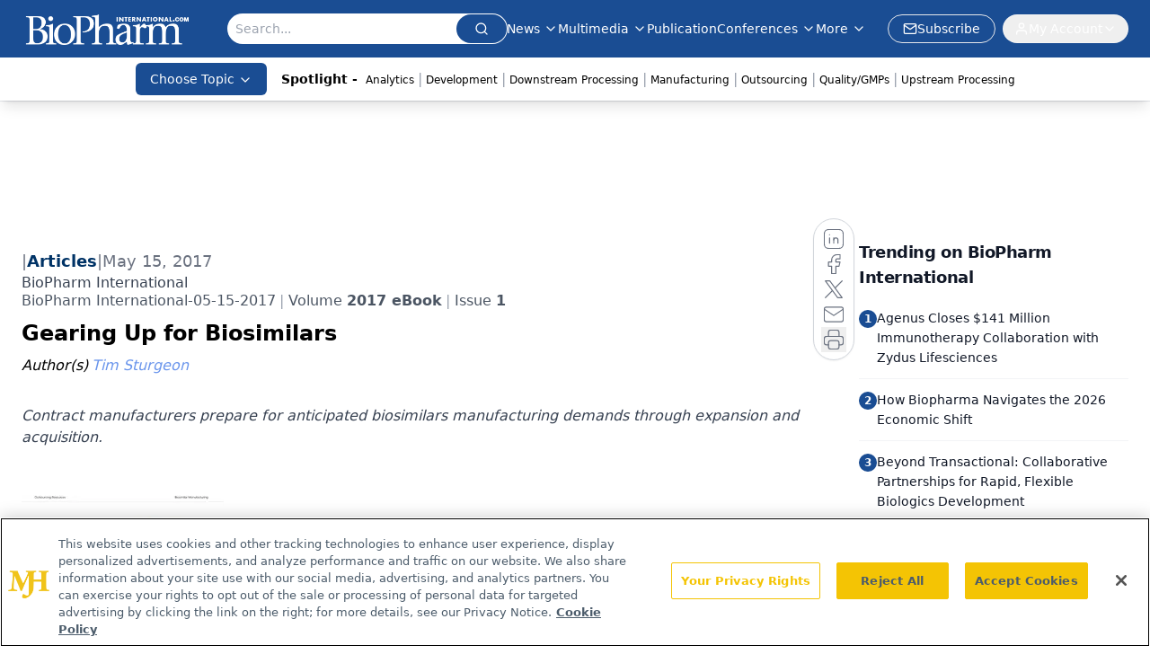

--- FILE ---
content_type: text/html; charset=utf-8
request_url: https://www.google.com/recaptcha/api2/aframe
body_size: 174
content:
<!DOCTYPE HTML><html><head><meta http-equiv="content-type" content="text/html; charset=UTF-8"></head><body><script nonce="p7Ytq_acRzoGv8zR4S3REA">/** Anti-fraud and anti-abuse applications only. See google.com/recaptcha */ try{var clients={'sodar':'https://pagead2.googlesyndication.com/pagead/sodar?'};window.addEventListener("message",function(a){try{if(a.source===window.parent){var b=JSON.parse(a.data);var c=clients[b['id']];if(c){var d=document.createElement('img');d.src=c+b['params']+'&rc='+(localStorage.getItem("rc::a")?sessionStorage.getItem("rc::b"):"");window.document.body.appendChild(d);sessionStorage.setItem("rc::e",parseInt(sessionStorage.getItem("rc::e")||0)+1);localStorage.setItem("rc::h",'1768893920419');}}}catch(b){}});window.parent.postMessage("_grecaptcha_ready", "*");}catch(b){}</script></body></html>

--- FILE ---
content_type: text/css; charset=utf-8
request_url: https://www.biopharminternational.com/_astro/_slug_.C0HKiOU-.css
body_size: 2317
content:
._blockContent_s7hzj_1{line-height:1.6;word-break:break-word}._blockContent_s7hzj_1 p{margin-bottom:20px;font-size:1.1rem;overflow-wrap:break-word;line-height:1.7}._blockContent_s7hzj_1 li{font-size:1.1rem;line-height:1.7;word-break:break-word}._blockContent_s7hzj_1 a{color:#00f;text-decoration:underline}._blockContent_s7hzj_1 .brightcove-fluid{position:relative;padding-bottom:56.25%;height:0;width:100%;margin-bottom:1rem}._blockContent_s7hzj_1 .youtube-fluid iframe{height:500px}._blockContent_s7hzj_1 .brightcove-fluid .video-js{height:100%;width:100%;position:absolute;inset:0}._blockContent_s7hzj_1 blockquote{margin:0 10% 1rem;font-style:italic;text-align:center;font-size:x-large;padding:3rem 0;position:relative;background-image:url("data:image/svg+xml;utf8,<svg xmlns='http://www.w3.org/2000/svg' xmlns:xlink='http://www.w3.org/1999/xlink' viewBox='0 0 400 300'><polygon opacity='0.15' fill='currentColor' points='184,40 108,150 166,150 166,300 0,300 16,139 103,40'/><polygon opacity='0.15' fill='currentColor' points='216,260 292,150 234,150 234,0 400,0 384,161 297,260'/></svg>");background-repeat:no-repeat;background-position:top left;background-size:50px 50px}@media (max-width: 766px){._blockContent_s7hzj_1 h6{overflow-wrap:break-word}._blockContent_s7hzj_1 .multi-media-container div{flex-wrap:wrap}._blockContent_s7hzj_1 .multi-media-container div .mobile-styling{width:100%}._blockContent_s7hzj_1 .youtube-fluid iframe{height:360px}}@media (min-width: 768px){._blockContent_s7hzj_1 .multi-media-image-container .multi-media-image[images-count="4"]{height:100px}._blockContent_s7hzj_1 .multi-media-image-container .multi-media-image[images-count="3"]{height:130px}._blockContent_s7hzj_1 .multi-media-image-container .multi-media-image[images-count="2"]{height:200px}}@media (min-width: 992px){._blockContent_s7hzj_1 .multi-media-image-container .multi-media-image[images-count="4"]{height:150px}._blockContent_s7hzj_1 .multi-media-image-container .multi-media-image[images-count="3"]{height:200px}._blockContent_s7hzj_1 .multi-media-image-container .multi-media-image[images-count="2"]{height:300px}}._blockContent_tqjon_1 p{margin-bottom:.75rem;line-height:1.7;font-size:.875rem;overflow-wrap:break-word}._blockContent_tqjon_1 li{font-size:.875rem;line-height:1.7}._blockContent_tqjon_1 a{color:#00f;text-decoration:underline}._blockContent_tqjon_1 .brightcove-fluid{position:relative;padding-bottom:56.25%;height:0;width:100%;margin-bottom:1rem}._blockContent_tqjon_1 .youtube-fluid iframe{height:500px}._blockContent_tqjon_1 .brightcove-fluid .video-js{height:100%;width:100%;position:absolute;inset:0}._blockContent_tqjon_1 blockquote{margin:0 10% 1rem;font-style:italic;text-align:center;font-size:x-large;padding:3rem 0;position:relative;background-image:url("data:image/svg+xml;utf8,<svg xmlns='http://www.w3.org/2000/svg' xmlns:xlink='http://www.w3.org/1999/xlink' viewBox='0 0 400 300'><polygon opacity='0.15' fill='currentColor' points='184,40 108,150 166,150 166,300 0,300 16,139 103,40'/><polygon opacity='0.15' fill='currentColor' points='216,260 292,150 234,150 234,0 400,0 384,161 297,260'/></svg>");background-repeat:no-repeat;background-position:top left;background-size:50px 50px}@media (max-width: 766px){._blockContent_tqjon_1 h6{overflow-wrap:break-word}._blockContent_tqjon_1 .multi-media-container div{flex-wrap:wrap}._blockContent_tqjon_1 .multi-media-container div .mobile-styling{width:100%}._blockContent_tqjon_1 .youtube-fluid iframe{height:360px}}@media (min-width: 768px){._blockContent_tqjon_1 .multi-media-image-container .multi-media-image[images-count="4"]{height:100px}._blockContent_tqjon_1 .multi-media-image-container .multi-media-image[images-count="3"]{height:130px}._blockContent_tqjon_1 .multi-media-image-container .multi-media-image[images-count="2"]{height:200px}}@media (min-width: 992px){._blockContent_tqjon_1 .multi-media-image-container .multi-media-image[images-count="4"]{height:150px}._blockContent_tqjon_1 .multi-media-image-container .multi-media-image[images-count="3"]{height:200px}._blockContent_tqjon_1 .multi-media-image-container .multi-media-image[images-count="2"]{height:300px}}:root{--primary-color: 215, 70%, 34%;--primary-color-dark: 215, 70%, 24%;--secondary-color: 204, 80%, 85%;--header-primary-color: 215, 70%, 34%;--header-primary-foreground: 0 0% 100%;--header-secondary-color: 0 0% 100%;--header-secondary-foreground: 0 0% 0%;--header-specialty-color: 215, 70%, 34%;--header-specialty-foreground: 0 0% 100%;--header-link-color: 0 0% 100%;--header-link-foreground: 0 0% 0%;--footer-primary-color: 215, 70%, 34%;--footer-primary-foreground: 0 0% 100%;--footer-secondary-color: 0 0% 100%;--footer-secondary-foreground: 0 0% 0%;--accent-color: 45 100% 50%;--warning-color: 6 80% 57%;--success-color: 126 43% 50%;--border-color: 220 13% 91%;--background-color: 0 0% 100%;--text-default-color: 0 0% 40%;--text-light-color: 0 0% 55%;--text-dark-color: 0 0% 7%;--link-color: 220 77% 67%;--link-hover-color: 220 77% 35%}.leaderboardAdWrapper{min-height:102px;background:#fff}@media screen and (min-width: 768px){.leader-fixed{position:fixed;margin-top:0rem;z-index:999999}}.leaderboardAdWrapper .AD728x90 div[id*=google_ads_iframe]:empty{height:0px!important}@media screen and (max-width: 668px){.leaderboardAdWrapper{min-height:62px;position:fixed;background:#fff;left:0;right:0;top:100px;padding-top:.5rem;padding-bottom:.25rem;z-index:51}}._algoliaSearch_12a9s_1{padding:.5rem}._algoliaSearch_12a9s_1 div._ais-SearchBox_12a9s_5{font-size:2rem;height:100px}._algoliaSearch_12a9s_1 input{padding:.5rem;border-radius:5px;width:calc(100% - 150px);min-width:225px;height:48px;border:0;border:.5px solid #eee}._ais-Pagination-list_12a9s_21{list-style:none;display:flex;justify-content:center;margin-top:1rem;border-collapse:collapse;align-items:center}._ais-Pagination-list_12a9s_21 li{display:inline;margin:.1rem;align-items:center}._ais-Pagination-list_12a9s_21 a[class*=ais-Pagination-link],._ais-Pagination-list_12a9s_21 span[class*=ais-Pagination-link]{border:1px solid #bbb;padding:.5rem .75rem;border-radius:6px}._ais-Pagination-list_12a9s_21 li[class*=ais-Pagination-item--disabled]>span[class*=ais-Pagination-link]{background-color:#eee}._ais-Pagination-list_12a9s_21 li[class*=ais-Pagination-item--selected]>a[class*=ais-Pagination-link]{background-color:#ccc;color:#000}._refinement-checkbox_12a9s_51,._refinement-label-text_12a9s_55{margin-right:5px}._refinement-count_12a9s_59{color:#bbb}._search-box_12a9s_63,._search-box_12a9s_63 ._ais-SearchBox_12a9s_5{width:100%}._search-box_12a9s_63{display:flex;align-items:center;width:100%}._search-box_12a9s_63 div[class*=ais-SearchBox]{width:100%;margin-bottom:10px}._search-box_12a9s_63 form[class*=ais-SearchBox-form]{display:flex;align-items:center}._search-box_12a9s_63 input[class*=ais-SearchBox-inpu]{padding:5px 10px;border:solid 1px var(--primary);width:calc(100% - 105px)}._search-box_12a9s_63 button[class*=ais-SearchBox-submit]{width:100px;background-color:var(--primary);border:solid 1px var(--primary);margin-left:5px;height:36px;align-items:center;justify-content:center}._search-box_12a9s_63 svg{margin:auto;font-size:100px;fill:#fff}._show-more_12a9s_109{padding:5px 15px;background-color:var(--primary);color:#fff;margin-top:10px}._clear-button_12a9s_116{padding:5px 15px;background-color:var(--primary);color:#fff;text-transform:capitalize;cursor:pointer}.astronav-sticky-header[data-astro-cid-aitzruyi]{transition:all .3s ease;-webkit-transition:all .3s ease;will-change:transform}header[data-astro-cid-frkfbc3n].is-transparent .logo-default[data-astro-cid-frkfbc3n]{display:none}header[data-astro-cid-frkfbc3n].is-transparent.is-active .logo-white[data-astro-cid-frkfbc3n]{display:none}header[data-astro-cid-frkfbc3n].is-transparent.is-active .logo-default[data-astro-cid-frkfbc3n]{display:block}header[data-astro-cid-frkfbc3n].is-transparent .nav-link[data-astro-cid-frkfbc3n]{color:#fff}header[data-astro-cid-frkfbc3n].is-transparent.is-active .nav-link[data-astro-cid-frkfbc3n]{color:#000}header[data-astro-cid-frkfbc3n].is-transparent .menu-icon[data-astro-cid-frkfbc3n]{color:#fff}header[data-astro-cid-frkfbc3n].is-transparent.is-active .menu-icon[data-astro-cid-frkfbc3n]{color:#000}.embla{overflow:hidden;height:100%;width:100%}.embla__container{display:flex;flex-direction:column;height:90%;padding:0 0 2%}.vjs-text-track-cue{font-size:1.5rem!important}.embla__slide{flex:0 0 100%;min-width:0;height:100%;display:flex;align-items:center;justify-content:center;margin:0 0 calc(15% / 9);opacity:.3;transform:scale(.95);transition:opacity .3s ease,transform .3s ease}.embla__slide.is-snapped{opacity:1;transform:scale(1);z-index:2}.embla__slide.is-in-view:not(.is-snapped){opacity:.6;transform:scale(.97)}.embla__slide:not(.is-snapped) .shorts-video-container:after{content:"";position:absolute;inset:0;background:linear-gradient(to bottom,#0000001a,#0000004d,#0000001a);pointer-events:none;z-index:1}.embla.is-wheel-scrolling{cursor:grabbing}.embla.is-wheel-scrolling .embla__slide{pointer-events:none}.shorts-item{height:100%;position:relative;display:flex;flex-direction:column;align-items:center;justify-content:center;padding:0}.shorts-video-container{position:relative;width:100%;height:100%;max-height:min(90vh,calc(100vw * 16 / 9));margin:0 auto;border-radius:12px}@supports (aspect-ratio: 9 / 16){.shorts-video-container{aspect-ratio:9 / 16;width:auto;height:100%}}@supports not (aspect-ratio: 9 / 16){.shorts-video-container{width:56.25vh;height:100%}}.shorts-video-wrapper{position:relative;width:100%;height:100%}.bg-shorts-container .video-js{width:100%!important;height:100%!important;-o-object-fit:cover;object-fit:cover;position:absolute;top:0;left:0}.bg-shorts-container .video-js video{width:100%!important;height:100%!important;-o-object-fit:cover;object-fit:cover;position:absolute;top:0;left:0}.bg-shorts-container{width:100%;height:100%;position:relative}@media (max-width: 768px){.shorts-video-container{max-width:90vw}@supports (aspect-ratio: 9 / 16){.shorts-video-container{height:100%;max-height:75vh}}}.shorts-navigation-btn{transition:all .2s ease-in-out}.shorts-navigation-btn:hover{transform:scale(1.1);background-color:#ffffff4d}.shorts-navigation-btn:active{transform:scale(.95)}@keyframes pulse{0%,to{opacity:1}50%{opacity:.5}}.loading-pulse{animation:pulse 2s cubic-bezier(.4,0,.6,1) infinite}.shorts-overlay{background:linear-gradient(to top,rgba(0,0,0,.8) 0%,rgba(0,0,0,.4) 50%,transparent 100%)}.shorts-navigation,.shorts-navigation button{z-index:9999!important;pointer-events:auto}@media (max-width: 768px){.shorts-navigation{right:8px}.shorts-navigation button{width:32px;height:32px}}


--- FILE ---
content_type: application/javascript
request_url: https://api.lightboxcdn.com/z9gd/43375/www.biopharminternational.com/jsonp/z?cb=1768893906659&dre=l&callback=jQuery1124001320678456985025_1768893906638&_=1768893906639
body_size: 1178
content:
jQuery1124001320678456985025_1768893906638({"dre":"l","success":true,"response":"[base64].[base64]"});